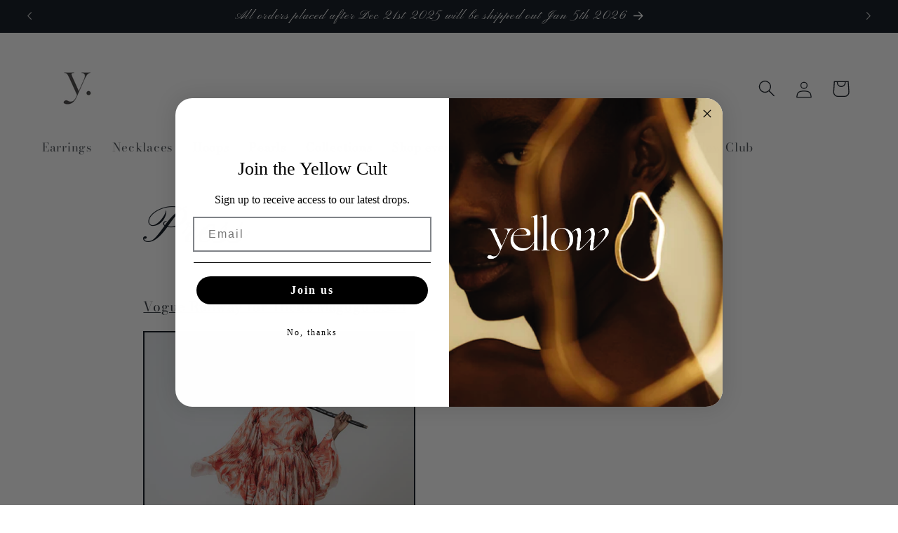

--- FILE ---
content_type: application/x-javascript; charset=utf-8
request_url: https://bundler.nice-team.net/app/shop/status/yellow-by-jeslea.myshopify.com.js?1768734221
body_size: -383
content:
var bundler_settings_updated='1710882033';